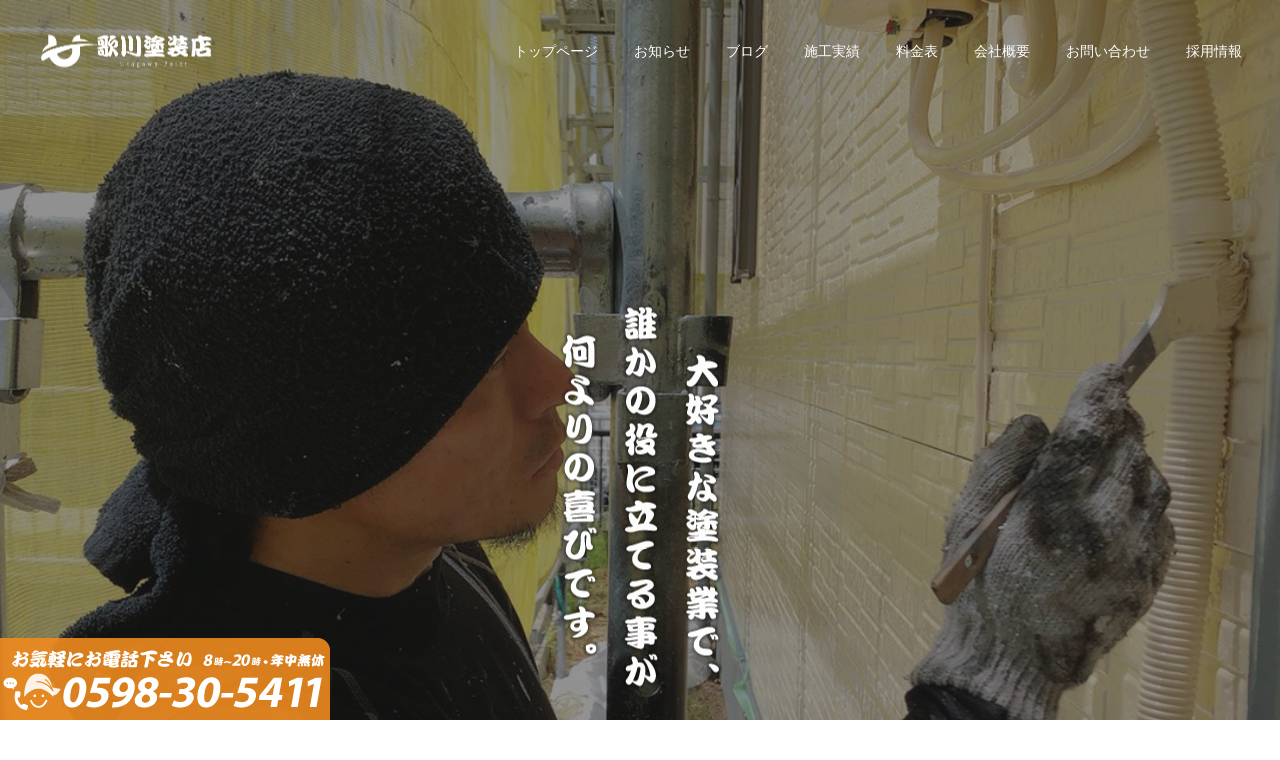

--- FILE ---
content_type: text/html; charset=UTF-8
request_url: https://utagawa-paint.com/
body_size: 13998
content:
<!DOCTYPE html>
<html class="pc" lang="ja">
<head prefix="og: http://ogp.me/ns# fb: http://ogp.me/ns/fb#">
<meta charset="UTF-8">
<!--[if IE]><meta http-equiv="X-UA-Compatible" content="IE=edge"><![endif]-->
<meta name="viewport" content="width=device-width">
<meta name="format-detection" content="telephone=no">
<title>三重県松阪市の塗装専門店｜歌川塗装店 | 三重県松阪市の外壁塗装・屋根塗装専門店です！より多くの人を笑顔にできる塗装店を目指します！</title>
<meta name="description" content="三重県松阪市の外壁塗装・屋根塗装専門店です！より多くの人を笑顔にできる塗装店を目指します！">
<link rel="pingback" href="https://utagawa-paint.com/xmlrpc.php">
<link rel="shortcut icon" href="https://utagawa-paint.com/wp-content/uploads/2020/05/favicon-2.ico">
<meta name='robots' content='max-image-preview:large' />
<meta property="og:type" content="article">
<meta property="og:url" content="https://utagawa-paint.com/">
<meta property="og:title" content="三重県松阪市の塗装専門店｜歌川塗装店">
<meta property="og:description" content="三重県松阪市の外壁塗装・屋根塗装専門店です！より多くの人を笑顔にできる塗装店を目指します！">
<meta property="og:site_name" content="三重県松阪市の塗装専門店｜歌川塗装店">
<meta property="og:image" content="https://utagawa-paint.com/wp-content/uploads/2020/05/utagawa.jpg">
<meta property="og:image:secure_url" content="https://utagawa-paint.com/wp-content/uploads/2020/05/utagawa.jpg"> 
<meta property="og:image:width" content="960"> 
<meta property="og:image:height" content="504">
<meta property="fb:app_id" content="241678553799127">
<link rel='dns-prefetch' href='//www.google.com' />
<link rel="alternate" type="application/rss+xml" title="三重県松阪市の塗装専門店｜歌川塗装店 &raquo; フィード" href="https://utagawa-paint.com/feed/" />
<link rel="alternate" type="application/rss+xml" title="三重県松阪市の塗装専門店｜歌川塗装店 &raquo; コメントフィード" href="https://utagawa-paint.com/comments/feed/" />
<script type="text/javascript">
window._wpemojiSettings = {"baseUrl":"https:\/\/s.w.org\/images\/core\/emoji\/14.0.0\/72x72\/","ext":".png","svgUrl":"https:\/\/s.w.org\/images\/core\/emoji\/14.0.0\/svg\/","svgExt":".svg","source":{"concatemoji":"https:\/\/utagawa-paint.com\/wp-includes\/js\/wp-emoji-release.min.js?ver=6.2.8"}};
/*! This file is auto-generated */
!function(e,a,t){var n,r,o,i=a.createElement("canvas"),p=i.getContext&&i.getContext("2d");function s(e,t){p.clearRect(0,0,i.width,i.height),p.fillText(e,0,0);e=i.toDataURL();return p.clearRect(0,0,i.width,i.height),p.fillText(t,0,0),e===i.toDataURL()}function c(e){var t=a.createElement("script");t.src=e,t.defer=t.type="text/javascript",a.getElementsByTagName("head")[0].appendChild(t)}for(o=Array("flag","emoji"),t.supports={everything:!0,everythingExceptFlag:!0},r=0;r<o.length;r++)t.supports[o[r]]=function(e){if(p&&p.fillText)switch(p.textBaseline="top",p.font="600 32px Arial",e){case"flag":return s("\ud83c\udff3\ufe0f\u200d\u26a7\ufe0f","\ud83c\udff3\ufe0f\u200b\u26a7\ufe0f")?!1:!s("\ud83c\uddfa\ud83c\uddf3","\ud83c\uddfa\u200b\ud83c\uddf3")&&!s("\ud83c\udff4\udb40\udc67\udb40\udc62\udb40\udc65\udb40\udc6e\udb40\udc67\udb40\udc7f","\ud83c\udff4\u200b\udb40\udc67\u200b\udb40\udc62\u200b\udb40\udc65\u200b\udb40\udc6e\u200b\udb40\udc67\u200b\udb40\udc7f");case"emoji":return!s("\ud83e\udef1\ud83c\udffb\u200d\ud83e\udef2\ud83c\udfff","\ud83e\udef1\ud83c\udffb\u200b\ud83e\udef2\ud83c\udfff")}return!1}(o[r]),t.supports.everything=t.supports.everything&&t.supports[o[r]],"flag"!==o[r]&&(t.supports.everythingExceptFlag=t.supports.everythingExceptFlag&&t.supports[o[r]]);t.supports.everythingExceptFlag=t.supports.everythingExceptFlag&&!t.supports.flag,t.DOMReady=!1,t.readyCallback=function(){t.DOMReady=!0},t.supports.everything||(n=function(){t.readyCallback()},a.addEventListener?(a.addEventListener("DOMContentLoaded",n,!1),e.addEventListener("load",n,!1)):(e.attachEvent("onload",n),a.attachEvent("onreadystatechange",function(){"complete"===a.readyState&&t.readyCallback()})),(e=t.source||{}).concatemoji?c(e.concatemoji):e.wpemoji&&e.twemoji&&(c(e.twemoji),c(e.wpemoji)))}(window,document,window._wpemojiSettings);
</script>
<style type="text/css">
img.wp-smiley,
img.emoji {
	display: inline !important;
	border: none !important;
	box-shadow: none !important;
	height: 1em !important;
	width: 1em !important;
	margin: 0 0.07em !important;
	vertical-align: -0.1em !important;
	background: none !important;
	padding: 0 !important;
}
</style>
	<link rel='stylesheet' id='style-css' href='https://utagawa-paint.com/wp-content/themes/fake_tcd074/style.css?ver=1.6.1' type='text/css' media='all' />
<link rel='stylesheet' id='wp-block-library-css' href='https://utagawa-paint.com/wp-includes/css/dist/block-library/style.min.css?ver=6.2.8' type='text/css' media='all' />
<link rel='stylesheet' id='classic-theme-styles-css' href='https://utagawa-paint.com/wp-includes/css/classic-themes.min.css?ver=6.2.8' type='text/css' media='all' />
<style id='global-styles-inline-css' type='text/css'>
body{--wp--preset--color--black: #000000;--wp--preset--color--cyan-bluish-gray: #abb8c3;--wp--preset--color--white: #ffffff;--wp--preset--color--pale-pink: #f78da7;--wp--preset--color--vivid-red: #cf2e2e;--wp--preset--color--luminous-vivid-orange: #ff6900;--wp--preset--color--luminous-vivid-amber: #fcb900;--wp--preset--color--light-green-cyan: #7bdcb5;--wp--preset--color--vivid-green-cyan: #00d084;--wp--preset--color--pale-cyan-blue: #8ed1fc;--wp--preset--color--vivid-cyan-blue: #0693e3;--wp--preset--color--vivid-purple: #9b51e0;--wp--preset--gradient--vivid-cyan-blue-to-vivid-purple: linear-gradient(135deg,rgba(6,147,227,1) 0%,rgb(155,81,224) 100%);--wp--preset--gradient--light-green-cyan-to-vivid-green-cyan: linear-gradient(135deg,rgb(122,220,180) 0%,rgb(0,208,130) 100%);--wp--preset--gradient--luminous-vivid-amber-to-luminous-vivid-orange: linear-gradient(135deg,rgba(252,185,0,1) 0%,rgba(255,105,0,1) 100%);--wp--preset--gradient--luminous-vivid-orange-to-vivid-red: linear-gradient(135deg,rgba(255,105,0,1) 0%,rgb(207,46,46) 100%);--wp--preset--gradient--very-light-gray-to-cyan-bluish-gray: linear-gradient(135deg,rgb(238,238,238) 0%,rgb(169,184,195) 100%);--wp--preset--gradient--cool-to-warm-spectrum: linear-gradient(135deg,rgb(74,234,220) 0%,rgb(151,120,209) 20%,rgb(207,42,186) 40%,rgb(238,44,130) 60%,rgb(251,105,98) 80%,rgb(254,248,76) 100%);--wp--preset--gradient--blush-light-purple: linear-gradient(135deg,rgb(255,206,236) 0%,rgb(152,150,240) 100%);--wp--preset--gradient--blush-bordeaux: linear-gradient(135deg,rgb(254,205,165) 0%,rgb(254,45,45) 50%,rgb(107,0,62) 100%);--wp--preset--gradient--luminous-dusk: linear-gradient(135deg,rgb(255,203,112) 0%,rgb(199,81,192) 50%,rgb(65,88,208) 100%);--wp--preset--gradient--pale-ocean: linear-gradient(135deg,rgb(255,245,203) 0%,rgb(182,227,212) 50%,rgb(51,167,181) 100%);--wp--preset--gradient--electric-grass: linear-gradient(135deg,rgb(202,248,128) 0%,rgb(113,206,126) 100%);--wp--preset--gradient--midnight: linear-gradient(135deg,rgb(2,3,129) 0%,rgb(40,116,252) 100%);--wp--preset--duotone--dark-grayscale: url('#wp-duotone-dark-grayscale');--wp--preset--duotone--grayscale: url('#wp-duotone-grayscale');--wp--preset--duotone--purple-yellow: url('#wp-duotone-purple-yellow');--wp--preset--duotone--blue-red: url('#wp-duotone-blue-red');--wp--preset--duotone--midnight: url('#wp-duotone-midnight');--wp--preset--duotone--magenta-yellow: url('#wp-duotone-magenta-yellow');--wp--preset--duotone--purple-green: url('#wp-duotone-purple-green');--wp--preset--duotone--blue-orange: url('#wp-duotone-blue-orange');--wp--preset--font-size--small: 13px;--wp--preset--font-size--medium: 20px;--wp--preset--font-size--large: 36px;--wp--preset--font-size--x-large: 42px;--wp--preset--spacing--20: 0.44rem;--wp--preset--spacing--30: 0.67rem;--wp--preset--spacing--40: 1rem;--wp--preset--spacing--50: 1.5rem;--wp--preset--spacing--60: 2.25rem;--wp--preset--spacing--70: 3.38rem;--wp--preset--spacing--80: 5.06rem;--wp--preset--shadow--natural: 6px 6px 9px rgba(0, 0, 0, 0.2);--wp--preset--shadow--deep: 12px 12px 50px rgba(0, 0, 0, 0.4);--wp--preset--shadow--sharp: 6px 6px 0px rgba(0, 0, 0, 0.2);--wp--preset--shadow--outlined: 6px 6px 0px -3px rgba(255, 255, 255, 1), 6px 6px rgba(0, 0, 0, 1);--wp--preset--shadow--crisp: 6px 6px 0px rgba(0, 0, 0, 1);}:where(.is-layout-flex){gap: 0.5em;}body .is-layout-flow > .alignleft{float: left;margin-inline-start: 0;margin-inline-end: 2em;}body .is-layout-flow > .alignright{float: right;margin-inline-start: 2em;margin-inline-end: 0;}body .is-layout-flow > .aligncenter{margin-left: auto !important;margin-right: auto !important;}body .is-layout-constrained > .alignleft{float: left;margin-inline-start: 0;margin-inline-end: 2em;}body .is-layout-constrained > .alignright{float: right;margin-inline-start: 2em;margin-inline-end: 0;}body .is-layout-constrained > .aligncenter{margin-left: auto !important;margin-right: auto !important;}body .is-layout-constrained > :where(:not(.alignleft):not(.alignright):not(.alignfull)){max-width: var(--wp--style--global--content-size);margin-left: auto !important;margin-right: auto !important;}body .is-layout-constrained > .alignwide{max-width: var(--wp--style--global--wide-size);}body .is-layout-flex{display: flex;}body .is-layout-flex{flex-wrap: wrap;align-items: center;}body .is-layout-flex > *{margin: 0;}:where(.wp-block-columns.is-layout-flex){gap: 2em;}.has-black-color{color: var(--wp--preset--color--black) !important;}.has-cyan-bluish-gray-color{color: var(--wp--preset--color--cyan-bluish-gray) !important;}.has-white-color{color: var(--wp--preset--color--white) !important;}.has-pale-pink-color{color: var(--wp--preset--color--pale-pink) !important;}.has-vivid-red-color{color: var(--wp--preset--color--vivid-red) !important;}.has-luminous-vivid-orange-color{color: var(--wp--preset--color--luminous-vivid-orange) !important;}.has-luminous-vivid-amber-color{color: var(--wp--preset--color--luminous-vivid-amber) !important;}.has-light-green-cyan-color{color: var(--wp--preset--color--light-green-cyan) !important;}.has-vivid-green-cyan-color{color: var(--wp--preset--color--vivid-green-cyan) !important;}.has-pale-cyan-blue-color{color: var(--wp--preset--color--pale-cyan-blue) !important;}.has-vivid-cyan-blue-color{color: var(--wp--preset--color--vivid-cyan-blue) !important;}.has-vivid-purple-color{color: var(--wp--preset--color--vivid-purple) !important;}.has-black-background-color{background-color: var(--wp--preset--color--black) !important;}.has-cyan-bluish-gray-background-color{background-color: var(--wp--preset--color--cyan-bluish-gray) !important;}.has-white-background-color{background-color: var(--wp--preset--color--white) !important;}.has-pale-pink-background-color{background-color: var(--wp--preset--color--pale-pink) !important;}.has-vivid-red-background-color{background-color: var(--wp--preset--color--vivid-red) !important;}.has-luminous-vivid-orange-background-color{background-color: var(--wp--preset--color--luminous-vivid-orange) !important;}.has-luminous-vivid-amber-background-color{background-color: var(--wp--preset--color--luminous-vivid-amber) !important;}.has-light-green-cyan-background-color{background-color: var(--wp--preset--color--light-green-cyan) !important;}.has-vivid-green-cyan-background-color{background-color: var(--wp--preset--color--vivid-green-cyan) !important;}.has-pale-cyan-blue-background-color{background-color: var(--wp--preset--color--pale-cyan-blue) !important;}.has-vivid-cyan-blue-background-color{background-color: var(--wp--preset--color--vivid-cyan-blue) !important;}.has-vivid-purple-background-color{background-color: var(--wp--preset--color--vivid-purple) !important;}.has-black-border-color{border-color: var(--wp--preset--color--black) !important;}.has-cyan-bluish-gray-border-color{border-color: var(--wp--preset--color--cyan-bluish-gray) !important;}.has-white-border-color{border-color: var(--wp--preset--color--white) !important;}.has-pale-pink-border-color{border-color: var(--wp--preset--color--pale-pink) !important;}.has-vivid-red-border-color{border-color: var(--wp--preset--color--vivid-red) !important;}.has-luminous-vivid-orange-border-color{border-color: var(--wp--preset--color--luminous-vivid-orange) !important;}.has-luminous-vivid-amber-border-color{border-color: var(--wp--preset--color--luminous-vivid-amber) !important;}.has-light-green-cyan-border-color{border-color: var(--wp--preset--color--light-green-cyan) !important;}.has-vivid-green-cyan-border-color{border-color: var(--wp--preset--color--vivid-green-cyan) !important;}.has-pale-cyan-blue-border-color{border-color: var(--wp--preset--color--pale-cyan-blue) !important;}.has-vivid-cyan-blue-border-color{border-color: var(--wp--preset--color--vivid-cyan-blue) !important;}.has-vivid-purple-border-color{border-color: var(--wp--preset--color--vivid-purple) !important;}.has-vivid-cyan-blue-to-vivid-purple-gradient-background{background: var(--wp--preset--gradient--vivid-cyan-blue-to-vivid-purple) !important;}.has-light-green-cyan-to-vivid-green-cyan-gradient-background{background: var(--wp--preset--gradient--light-green-cyan-to-vivid-green-cyan) !important;}.has-luminous-vivid-amber-to-luminous-vivid-orange-gradient-background{background: var(--wp--preset--gradient--luminous-vivid-amber-to-luminous-vivid-orange) !important;}.has-luminous-vivid-orange-to-vivid-red-gradient-background{background: var(--wp--preset--gradient--luminous-vivid-orange-to-vivid-red) !important;}.has-very-light-gray-to-cyan-bluish-gray-gradient-background{background: var(--wp--preset--gradient--very-light-gray-to-cyan-bluish-gray) !important;}.has-cool-to-warm-spectrum-gradient-background{background: var(--wp--preset--gradient--cool-to-warm-spectrum) !important;}.has-blush-light-purple-gradient-background{background: var(--wp--preset--gradient--blush-light-purple) !important;}.has-blush-bordeaux-gradient-background{background: var(--wp--preset--gradient--blush-bordeaux) !important;}.has-luminous-dusk-gradient-background{background: var(--wp--preset--gradient--luminous-dusk) !important;}.has-pale-ocean-gradient-background{background: var(--wp--preset--gradient--pale-ocean) !important;}.has-electric-grass-gradient-background{background: var(--wp--preset--gradient--electric-grass) !important;}.has-midnight-gradient-background{background: var(--wp--preset--gradient--midnight) !important;}.has-small-font-size{font-size: var(--wp--preset--font-size--small) !important;}.has-medium-font-size{font-size: var(--wp--preset--font-size--medium) !important;}.has-large-font-size{font-size: var(--wp--preset--font-size--large) !important;}.has-x-large-font-size{font-size: var(--wp--preset--font-size--x-large) !important;}
.wp-block-navigation a:where(:not(.wp-element-button)){color: inherit;}
:where(.wp-block-columns.is-layout-flex){gap: 2em;}
.wp-block-pullquote{font-size: 1.5em;line-height: 1.6;}
</style>
<link rel='stylesheet' id='contact-form-7-css' href='https://utagawa-paint.com/wp-content/plugins/contact-form-7/includes/css/styles.css?ver=5.8.7' type='text/css' media='all' />
<script type='text/javascript' src='https://utagawa-paint.com/wp-includes/js/jquery/jquery.min.js?ver=3.6.4' id='jquery-core-js'></script>
<script type='text/javascript' src='https://utagawa-paint.com/wp-includes/js/jquery/jquery-migrate.min.js?ver=3.4.0' id='jquery-migrate-js'></script>
<link rel="https://api.w.org/" href="https://utagawa-paint.com/wp-json/" /><link rel="alternate" type="application/json" href="https://utagawa-paint.com/wp-json/wp/v2/pages/38" /><link rel="canonical" href="https://utagawa-paint.com/" />
<link rel='shortlink' href='https://utagawa-paint.com/' />
<link rel="alternate" type="application/json+oembed" href="https://utagawa-paint.com/wp-json/oembed/1.0/embed?url=https%3A%2F%2Futagawa-paint.com%2F" />
<link rel="alternate" type="text/xml+oembed" href="https://utagawa-paint.com/wp-json/oembed/1.0/embed?url=https%3A%2F%2Futagawa-paint.com%2F&#038;format=xml" />
<link rel='stylesheet' id='style-css'  href='https://utagawa-paint.com/wp-content/themes/fake_tcd074/style.css?2000' type='text/css' media='all' />
<link rel="stylesheet" href="https://utagawa-paint.com/wp-content/themes/fake_tcd074/css/design-plus.css?ver=1.6.1">
<link rel="stylesheet" href="https://utagawa-paint.com/wp-content/themes/fake_tcd074/css/sns-botton.css?ver=1.6.1">
<link rel="stylesheet" media="screen and (max-width:1050px)" href="https://utagawa-paint.com/wp-content/themes/fake_tcd074/css/responsive.css?ver=1.6.1">
<link rel="stylesheet" media="screen and (max-width:1050px)" href="https://utagawa-paint.com/wp-content/themes/fake_tcd074/css/footer-bar.css?ver=1.6.1">

<script src="https://utagawa-paint.com/wp-content/themes/fake_tcd074/js/jquery.easing.1.3.js?ver=1.6.1"></script>
<script src="https://utagawa-paint.com/wp-content/themes/fake_tcd074/js/jscript.js?ver=1.6.1"></script>
<script src="https://utagawa-paint.com/wp-content/themes/fake_tcd074/js/comment.js?ver=1.6.1"></script>

<link rel="stylesheet" href="https://utagawa-paint.com/wp-content/themes/fake_tcd074/js/simplebar.css?ver=1.6.1">
<script src="https://utagawa-paint.com/wp-content/themes/fake_tcd074/js/simplebar.min.js?ver=1.6.1"></script>


<script src="https://utagawa-paint.com/wp-content/themes/fake_tcd074/js/header_fix_mobile.js?ver=1.6.1"></script>

<style type="text/css">

body, input, textarea { font-family: "Hiragino Sans", "ヒラギノ角ゴ ProN", "Hiragino Kaku Gothic ProN", "游ゴシック", YuGothic, "メイリオ", Meiryo, sans-serif; }

.rich_font, .p-vertical { font-family: "Times New Roman" , "游明朝" , "Yu Mincho" , "游明朝体" , "YuMincho" , "ヒラギノ明朝 Pro W3" , "Hiragino Mincho Pro" , "HiraMinProN-W3" , "HGS明朝E" , "ＭＳ Ｐ明朝" , "MS PMincho" , serif; font-weight:500; }

.rich_font_type1 { font-family: Arial, "ヒラギノ角ゴ ProN W3", "Hiragino Kaku Gothic ProN", "メイリオ", Meiryo, sans-serif; }
.rich_font_type2 { font-family: "Hiragino Sans", "ヒラギノ角ゴ ProN", "Hiragino Kaku Gothic ProN", "游ゴシック", YuGothic, "メイリオ", Meiryo, sans-serif; font-weight:500; }
.rich_font_type3 { font-family: "Times New Roman" , "游明朝" , "Yu Mincho" , "游明朝体" , "YuMincho" , "ヒラギノ明朝 Pro W3" , "Hiragino Mincho Pro" , "HiraMinProN-W3" , "HGS明朝E" , "ＭＳ Ｐ明朝" , "MS PMincho" , serif; font-weight:500; }


#header, #header a, #menu_button:before { color:#ffffff; }
#header a:hover, #menu_button:hover:before { color:rgba(255,255,255,0.5); }
#header.active, .header_fix #header, .header_fix_mobile #header {
  color:#000000;
  background:rgba(255,255,255,1);
}
#header.active a, .header_fix #header a, .header_fix_mobile #header a, .header_fix_mobile #menu_button:before { color:#000000; }
#header.active a:hover, .header_fix #header a:hover, .header_fix_mobile #header a:hover, .header_fix_mobile #menu_button:hover:before { color:#999999; }
@media screen and (max-width:1050px) {
  #header {
    color:#000000;
    background:rgba(255,255,255,1);
  }
  #header a, #menu_button:before { color:#000000; }
  #header a:hover, #menu_button:hover:before { color:#999999; }
}

#global_menu > ul > li > a { color:#ffffff; }
#global_menu > ul > li > a:hover { color:rgba(255,255,255,0.5); }
#global_menu > ul > li a.active, #global_menu > ul > li.active_button > a { color:#999999; }
#global_menu ul ul a { color:#FFFFFF !important; background:#000000; }
#global_menu ul ul a:hover { background:#333333; }

#drawer_menu { background:#222222; }
#mobile_menu a { color:#ffffff; background:#222222; border-bottom:1px solid #444444; }
#mobile_menu li li a { background:#333333; }
#mobile_menu a:hover, #drawer_menu .close_button:hover, #mobile_menu .child_menu_button:hover { color:#ffffff; background:#ff4b54; }

.megamenu_blog_list { background:#000000; }
.megamenu_blog_list_inner { border-color:rgba(255,255,255,0.3); }
.megamenu_blog_list .menu_area a, .megamenu_blog_list .menu_area a:hover, .megamenu_blog_list .menu_area li.active a, .megamenu_blog_list .post_list li .title { color:#ffffff !important; }
.megamenu_blog_list .menu_area a:hover, .megamenu_blog_list .menu_area li.active a, .megamenu_blog_list .post_list { background:#333333; }
.megamenu_blog_list .post_list li .overlay {
  background: -webkit-linear-gradient(top, transparent, rgba(0,0,0,0.5));
  background: linear-gradient(to bottom, transparent, rgba(0,0,0,0.5));
}
#footer_banner .item1 a { color:#ffffff !important; }
#footer_banner .item1 .title { font-size:24px; }
#footer_banner .item1 .desc { font-size:14px; }
#footer_banner .item1 .overlay { background:rgba(0,0,0,0.3); }
@media screen and (max-width:650px) {
  #footer_banner .item1 .title { font-size:20px; }
  #footer_banner .item1 .desc { font-size:12px; }
}
#footer_banner .item2 a { color:#ffffff !important; }
#footer_banner .item2 .title { font-size:24px; }
#footer_banner .item2 .desc { font-size:14px; }
#footer_banner .item2 .overlay { background:rgba(0,0,0,0.3); }
@media screen and (max-width:650px) {
  #footer_banner .item2 .title { font-size:20px; }
  #footer_banner .item2 .desc { font-size:12px; }
}
#footer_banner .item3 a { color:#ffffff !important; }
#footer_banner .item3 .title { font-size:24px; }
#footer_banner .item3 .desc { font-size:14px; }
#footer_banner .item3 .overlay { background:rgba(0,0,0,0.3); }
@media screen and (max-width:650px) {
  #footer_banner .item3 .title { font-size:20px; }
  #footer_banner .item3 .desc { font-size:12px; }
}
#footer_banner .item4 a { color:#ffffff !important; }
#footer_banner .item4 .title { font-size:24px; }
#footer_banner .item4 .desc { font-size:14px; }
#footer_banner .item4 .overlay { background:rgba(0,0,0,0.3); }
@media screen and (max-width:650px) {
  #footer_banner .item4 .title { font-size:20px; }
  #footer_banner .item4 .desc { font-size:12px; }
}
.work_list .item .title { font-size:16px; }
.work_list .category {
  font-size:14px; color:#ffffff;
  background: -webkit-linear-gradient(top, transparent, rgba(0,0,0,0.7));
  background: linear-gradient(to bottom, transparent, rgba(0,0,0,0.7));
}
@media screen and (max-width:650px) {
  .work_list .item .title { font-size:14px; }
  .work_list .category { font-size:12px; }
}
#index_slider .item1 .catch { font-size:32px; color:#FFFFFF;  }
#index_slider .item1 .desc { font-size:16px; color:#FFFFFF;  }
@media screen and (max-width:650px) {
  #index_slider .item1 .catch { font-size:20px; }
  #index_slider .item1 .desc { font-size:13px; }
}
#index_slider .item1 .overlay { background:rgba(0,0,0,0.4); }
#index_slider .item2 .catch { font-size:32px; color:#FFFFFF;  }
#index_slider .item2 .desc { font-size:16px; color:#FFFFFF;  }
@media screen and (max-width:650px) {
  #index_slider .item2 .catch { font-size:20px; }
  #index_slider .item2 .desc { font-size:13px; }
}
#index_slider .item2 .overlay { background:rgba(0,0,0,0.4); }
#index_slider .item3 .catch { font-size:32px; color:#FFFFFF;  }
#index_slider .item3 .desc { font-size:16px; color:#FFFFFF;  }
@media screen and (max-width:650px) {
  #index_slider .item3 .catch { font-size:20px; }
  #index_slider .item3 .desc { font-size:13px; }
}
#index_slider .item3 .overlay { background:rgba(0,0,0,0.3); }
#index_news { background:rgba(0,0,0,0.5); }
#index_news a { color:#FFFFFF; }
#index_news a:hover { color:#FFFFFF; }
.index_parallax.num1 .catch { font-size:30px; }
.index_parallax.num1 .desc { font-size:18px; }
.index_parallax.num1 .overlay { background:rgba(0,0,0,0.3); }
@media screen and (max-width:650px) {
  .index_parallax.num1 .catch { font-size:20px; }
  .index_parallax.num1 .desc { font-size:13px; }
}
.index_content1.num2 .catch { font-size:30px; }
.index_content1.num2 .desc { font-size:16px; }
.index_content1.num2 .link_button a { color:#ffffff; background:#000000; }
.index_content1.num2 .link_button a:hover { color:#ffffff; background:#666666; }
@media screen and (max-width:650px) {
  .index_content1.num2 .catch { font-size:20px; }
  .index_content1.num2 .desc { font-size:13px; }
}
.index_parallax.num3 .catch { font-size:30px; }
.index_parallax.num3 .desc { font-size:16px; }
.index_parallax.num3 .overlay { background:rgba(0,0,0,0.4); }
@media screen and (max-width:650px) {
  .index_parallax.num3 .catch { font-size:20px; }
  .index_parallax.num3 .desc { font-size:13px; }
}
.index_work_list.num4 .link_button a { color:#ffffff; background:#000000; }
.index_work_list.num4 .link_button a:hover { color:#ffffff; background:#666666; }
.index_parallax.num5 .catch { font-size:30px; }
.index_parallax.num5 .desc { font-size:16px; }
.index_parallax.num5 .overlay { background:rgba(0,0,0,0.3); }
@media screen and (max-width:650px) {
  .index_parallax.num5 .catch { font-size:20px; }
  .index_parallax.num5 .desc { font-size:13px; }
}

.author_profile a.avatar img, .animate_image img, .animate_background .image {
  width:100%; height:auto;
  -webkit-transition: transform  0.75s ease;
  transition: transform  0.75s ease;
}
.author_profile a.avatar:hover img, .animate_image:hover img, .animate_background:hover .image {
  -webkit-transform: scale(1.2);
  transform: scale(1.2);
}




a { color:#000; }

#comment_headline, .tcd_category_list a:hover, .tcd_category_list .child_menu_button:hover, .side_headline, #faq_category li a:hover, #faq_category li.active a, #archive_service .bottom_area .sub_category li a:hover,
  #side_service_category_list a:hover, #side_service_category_list li.active > a, #side_faq_category_list a:hover, #side_faq_category_list li.active a, #side_staff_list a:hover, #side_staff_list li.active a, .cf_data_list li a:hover,
    #side_campaign_category_list a:hover, #side_campaign_category_list li.active a, #side_clinic_list a:hover, #side_clinic_list li.active a
{ color: #604c3f; }

#index_slider .search_button:hover input, #return_top a, #comment_tab li a:hover, #comment_tab li.active a, #comment_header #comment_closed p, #submit_comment:hover, #cancel_comment_reply a:hover, #p_readmore .button:hover,
  #wp-calendar td a:hover, #p_readmore .button, .page_navi span.current, .page_navi a:hover, #post_pagination p, #post_pagination a:hover, .c-pw__btn:hover
{ background-color: #604c3f; }

#guest_info input:focus, #comment_textarea textarea:focus, .c-pw__box-input:focus, .page_navi span.current, .page_navi a:hover, #post_pagination p, #post_pagination a:hover
{ border-color: #604c3f; }

#comment_tab li.active a:after, #comment_header #comment_closed p:after
{ border-color:#604c3f transparent transparent transparent; }


#footer a:hover, .cardlink_title a:hover, #related_post .item a:hover, .comment a:hover, .comment_form_wrapper a:hover,
  #bread_crumb a:hover, #bread_crumb li.home a:hover:after, .author_profile a:hover, .author_profile .author_link li a:hover:before, #post_meta_bottom a:hover,
    #recent_news a.link:hover, #recent_news .link:hover:after, #recent_news li a:hover .title, #searchform .submit_button:hover:before, .styled_post_list1 a:hover .title_area, .styled_post_list1 a:hover .date, .p-dropdown__title:hover:after, .p-dropdown__list li a:hover
{ color: #333333; }
#post_pagination a:hover, #p_readmore .button:hover, #return_top a:hover
{ background-color: #333333; }
.post_content a { color: #000000; }
.post_content a:hover { color:#999999; }

table td.colorbg {
text-align:center;
font-weight:bold;
color:#fff;
background:#333;
font-size:1.2em;
}

table td.gray{
background:#aaa;
}

table.kaisha td a {
color:#E9A326;
font-weight:bold;
}
table.kaisha td.tabletel a {
color:#000;
font-weight:normal;
cursor: default;
}

@media screen and (max-width: 1024px) {
iframe.youtube_iframe {
height:315px;
width:100%;
}
}


</style>

<script type="text/javascript">
jQuery(document).ready(function($){

  $('#index_slider').slick({
    infinite: true,
    dots: false,
    arrows: false,
    slidesToShow: 1,
    slidesToScroll: 1,
    adaptiveHeight: false,
    pauseOnFocus: true,
    pauseOnHover: false,
    autoplay: true,
    fade: true,
    slide: '.item',
    easing: 'easeOutExpo',
    speed: 1500,
    autoplaySpeed: 7000  });
  $('#index_slider').on("beforeChange", function(event, slick, currentSlide, nextSlide) {
    slick.$slides.removeClass('first_item').removeClass('slick-last-active').eq(currentSlide).addClass('slick-last-active');
    $('#index_slider .logo_desc_area, #index_slider .logo, #index_slider .catch, #index_slider .desc, #index_slider .button, #index_slider .search_area').removeClass('animate');
  });

});
</script>
<script type="text/javascript">
jQuery(document).ready(function($) {

  $('#index_news').slick({
    infinite: true,
    dots: false,
    arrows: false,
    slidesToShow: 1,
    slidesToScroll: 1,
    adaptiveHeight: false,
    pauseOnFocus: false,
    pauseOnHover: false,
    autoplay: true,
    fade: true,
//    vertical: true,
    easing: 'easeOutExpo',
    speed: 1500,
    autoplaySpeed: 5000  });

});
</script>
<script type="text/javascript">
jQuery(document).ready(function($){
  $('.cb_contents:last').addClass('last');
});
</script>
<!-- Global site tag (gtag.js) - Google Analytics -->
<script async src="https://www.googletagmanager.com/gtag/js?id=UA-167999823-1"></script>
<script>
  window.dataLayer = window.dataLayer || [];
  function gtag(){dataLayer.push(arguments);}
  gtag('js', new Date());

  gtag('config', 'UA-167999823-1');
</script>

</head>
<body id="body" class="home page-template-default page page-id-38 use_mobile_header_fix">


<div id="container">

 <header id="header" class="animate_pc">

  <div id="header_logo">
   
<h1 class="logo">
 <a href="https://utagawa-paint.com/" title="三重県松阪市の塗装専門店｜歌川塗装店">
    <img class="pc_logo_image type1" src="https://utagawa-paint.com/wp-content/uploads/2020/05/whitelogo-1.png?1769043611" alt="三重県松阪市の塗装専門店｜歌川塗装店" title="三重県松阪市の塗装専門店｜歌川塗装店" width="172" height="39" />
  <img class="pc_logo_image type2" src="https://utagawa-paint.com/wp-content/uploads/2020/05/whitelogo-1.png?1769043611" alt="三重県松阪市の塗装専門店｜歌川塗装店" title="三重県松阪市の塗装専門店｜歌川塗装店" width="172" height="39" />
      <img class="mobile_logo_image" src="https://utagawa-paint.com/wp-content/uploads/2020/05/logo2-1.png?1769043611" alt="三重県松阪市の塗装専門店｜歌川塗装店" title="三重県松阪市の塗装専門店｜歌川塗装店" width="172" height="39" />
   </a>
</h1>

             </div>

    <a href="#" id="menu_button"><span>メニュー</span></a>
  
    <nav id="global_menu">
   <ul id="menu-%e3%82%b5%e3%83%b3%e3%83%97%e3%83%ab%e3%83%a1%e3%83%8b%e3%83%a5%e3%83%bc" class="menu"><li id="menu-item-122" class="menu-item menu-item-type-custom menu-item-object-custom current-menu-item current_page_item menu-item-home menu-item-122"><a href="https://utagawa-paint.com/" aria-current="page">トップページ</a></li>
<li id="menu-item-123" class="menu-item menu-item-type-taxonomy menu-item-object-category menu-item-123"><a href="https://utagawa-paint.com/./news/">お知らせ</a></li>
<li id="menu-item-493" class="menu-item menu-item-type-taxonomy menu-item-object-category menu-item-493"><a href="https://utagawa-paint.com/./blog/">ブログ</a></li>
<li id="menu-item-127" class="menu-item menu-item-type-custom menu-item-object-custom menu-item-127"><a href="https://utagawa-paint.com/work">施工実績</a></li>
<li id="menu-item-330" class="menu-item menu-item-type-post_type menu-item-object-page menu-item-330"><a href="https://utagawa-paint.com/price/">料金表</a></li>
<li id="menu-item-125" class="menu-item menu-item-type-post_type menu-item-object-page menu-item-125"><a href="https://utagawa-paint.com/company/">会社概要</a></li>
<li id="menu-item-126" class="menu-item menu-item-type-post_type menu-item-object-page menu-item-126"><a href="https://utagawa-paint.com/contact/">お問い合わせ</a></li>
<li id="menu-item-124" class="menu-item menu-item-type-post_type menu-item-object-page menu-item-124"><a href="https://utagawa-paint.com/recruit/">採用情報</a></li>
</ul>  </nav>
  
  <div class="megamenu_blog_list" id="js-megamenu30">
 <div class="megamenu_blog_list_inner clearfix">
  <ul class="menu_area">
   <br />
<b>Warning</b>:  Invalid argument supplied for foreach() in <b>/home/xs827112/utagawa-paint.com/public_html/wp-content/themes/fake_tcd074/functions/menu.php</b> on line <b>31</b><br />
  </ul>
  <div class="post_list_area">
   <br />
<b>Warning</b>:  Invalid argument supplied for foreach() in <b>/home/xs827112/utagawa-paint.com/public_html/wp-content/themes/fake_tcd074/functions/menu.php</b> on line <b>42</b><br />
  </div><!-- END post_list_area -->
 </div>
</div>

 </header>

  <div id="index_header_content" class="height_type1">
    <div id="index_slider_wrap">
   <div id="index_slider" class="animation_type1">
            <div class="item item1 first_item">
          <div class="caption direction_type2 ">
      <div class="caption_inner">
       <div class="logo_desc_area animate_pc animate_mobile item1">
                <h2 class="logo"><img src="https://utagawa-paint.com/wp-content/uploads/2020/05/catch2.png" alt="三重県松阪市の塗装専門店｜歌川塗装店" title="三重県松阪市の塗装専門店｜歌川塗装店"  /></h2>
                       </div>
             </div>
     </div><!-- END .caption -->
          <div class="overlay"></div>
          <div class="slice_image_list clearfix ">
      <div class="slice_image"><div class="image_wrap"><div class="image" style="background-image:url(https://utagawa-paint.com/wp-content/uploads/2020/05/top.jpg);"></div></div></div>
      <div class="slice_image"><div class="image_wrap"><div class="image" style="background-image:url(https://utagawa-paint.com/wp-content/uploads/2020/05/top.jpg);"></div></div></div>
      <div class="slice_image"><div class="image_wrap"><div class="image" style="background-image:url(https://utagawa-paint.com/wp-content/uploads/2020/05/top.jpg);"></div></div></div>
      <div class="slice_image"><div class="image_wrap"><div class="image" style="background-image:url(https://utagawa-paint.com/wp-content/uploads/2020/05/top.jpg);"></div></div></div>
      <div class="slice_image"><div class="image_wrap"><div class="image" style="background-image:url(https://utagawa-paint.com/wp-content/uploads/2020/05/top.jpg);"></div></div></div>
      <div class="slice_image"><div class="image_wrap"><div class="image" style="background-image:url(https://utagawa-paint.com/wp-content/uploads/2020/05/top.jpg);"></div></div></div>
      <div class="slice_image"><div class="image_wrap"><div class="image" style="background-image:url(https://utagawa-paint.com/wp-content/uploads/2020/05/top.jpg);"></div></div></div>
      <div class="slice_image"><div class="image_wrap"><div class="image" style="background-image:url(https://utagawa-paint.com/wp-content/uploads/2020/05/top.jpg);"></div></div></div>
     </div>
         </div><!-- END .item -->
        <div class="item item2">
          <div class="caption direction_type2 ">
      <div class="caption_inner">
       <div class="logo_desc_area  item1">
                <h2 class="logo"><img src="https://utagawa-paint.com/wp-content/uploads/2020/05/catch.png" alt="三重県松阪市の塗装専門店｜歌川塗装店" title="三重県松阪市の塗装専門店｜歌川塗装店"  /></h2>
                       </div>
             </div>
     </div><!-- END .caption -->
          <div class="overlay"></div>
          <div class="slice_image_list clearfix ">
      <div class="slice_image"><div class="image_wrap"><div class="image" style="background-image:url(https://utagawa-paint.com/wp-content/uploads/2020/05/3349772_l.jpg);"></div></div></div>
      <div class="slice_image"><div class="image_wrap"><div class="image" style="background-image:url(https://utagawa-paint.com/wp-content/uploads/2020/05/3349772_l.jpg);"></div></div></div>
      <div class="slice_image"><div class="image_wrap"><div class="image" style="background-image:url(https://utagawa-paint.com/wp-content/uploads/2020/05/3349772_l.jpg);"></div></div></div>
      <div class="slice_image"><div class="image_wrap"><div class="image" style="background-image:url(https://utagawa-paint.com/wp-content/uploads/2020/05/3349772_l.jpg);"></div></div></div>
      <div class="slice_image"><div class="image_wrap"><div class="image" style="background-image:url(https://utagawa-paint.com/wp-content/uploads/2020/05/3349772_l.jpg);"></div></div></div>
      <div class="slice_image"><div class="image_wrap"><div class="image" style="background-image:url(https://utagawa-paint.com/wp-content/uploads/2020/05/3349772_l.jpg);"></div></div></div>
      <div class="slice_image"><div class="image_wrap"><div class="image" style="background-image:url(https://utagawa-paint.com/wp-content/uploads/2020/05/3349772_l.jpg);"></div></div></div>
      <div class="slice_image"><div class="image_wrap"><div class="image" style="background-image:url(https://utagawa-paint.com/wp-content/uploads/2020/05/3349772_l.jpg);"></div></div></div>
     </div>
         </div><!-- END .item -->
       </div><!-- END #index_slider -->
  </div><!-- END #index_slider_wrap -->
  
    <div id="index_news">
      <article class="item">
    <a href="https://utagawa-paint.com/blog/819/">
     <p class="date"><time class="entry-date updated" datetime="2022-04-21T08:18:16+09:00">2022.04.21</time></p>
     <h4 class="title"><span>Ｓ様邸 屋根･外壁塗装</span></h4>
    </a>
   </article>
      <article class="item">
    <a href="https://utagawa-paint.com/blog/807/">
     <p class="date"><time class="entry-date updated" datetime="2022-02-26T14:36:07+09:00">2022.02.26</time></p>
     <h4 class="title"><span>K様邸 屋根塗装工事</span></h4>
    </a>
   </article>
      <article class="item">
    <a href="https://utagawa-paint.com/blog/800/">
     <p class="date"><time class="entry-date updated" datetime="2022-01-22T07:25:13+09:00">2022.01.22</time></p>
     <h4 class="title"><span>コーキング作業♪</span></h4>
    </a>
   </article>
      <article class="item">
    <a href="https://utagawa-paint.com/blog/791/">
     <p class="date"><time class="entry-date updated" datetime="2021-10-31T09:55:18+09:00">2021.10.31</time></p>
     <h4 class="title"><span>松阪市I様邸 外壁･屋根塗装</span></h4>
    </a>
   </article>
      <article class="item">
    <a href="https://utagawa-paint.com/blog/779/">
     <p class="date"><time class="entry-date updated" datetime="2021-09-22T13:49:38+09:00">2021.09.22</time></p>
     <h4 class="title"><span>T様邸 庇･瓦帽塗装♪</span></h4>
    </a>
   </article>
     </div><!-- END #index_news -->
  
 </div><!-- END #index_header_content -->
 

<div class="index_parallax parallax num1 direction_type2">
  <div class="caption">
    <h2 class="catch rich_font"><span>お知らせ</span></h2>
      <p class="desc"><span>これまで約10年以上個人事業として活動してきた建築塗装の歌川塗装店ですが、<br />
このたび10月吉日より株式会社として活動させていただくこととなりました。<br />
新社名は株式会社Re-Fine.U（ﾘﾌｧｲﾝﾕｰ）に変わり<br />
新しいホームページアドレスは、https://re-fine.com となります。<br />
今後共、スタッフ一同精進してまいりますので、変わらぬご愛顧よろしくお願いいたします。<br />
</span></p>
   </div>
   <div class="overlay"></div>
  <div class="bg_image" data-parallax-image="https://utagawa-paint.com/wp-content/uploads/2022/12/バナー２.png"></div>
</div><!-- END .index_parallax -->
<div class="index_content1 cb_contents num2">
  <h2 class="catch rich_font"><span>塗装一筋26年</span></h2>
   <p class="desc"><span>16歳でこの世界に飛込み、11年の修行を経て27歳で独立し、歌川塗装店として開業15年。今年で経験年数26年目を迎えました。お客様からの「ありがとう！」「歌川塗装に頼んで良かった。」の言葉や笑顔を頂く為、一筋に頑張って来ました。これまで支えて下さった、社員、妻・娘、そしてお客様おひとりおひとりに、感謝の気持ちでいっぱいです。塗装しか取り柄のない、つまらない男ですが、大好きな仕事で１人でも多くのお客様に喜んでもらえるよう、これからも努力してまいります。</span></p>
   <div class="image_list clearfix">
  <img src="https://utagawa-paint.com/wp-content/uploads/2020/05/2.jpg" title="" alt="">  <img src="https://utagawa-paint.com/wp-content/uploads/2020/05/1.jpg" title="" alt="">  <img src="https://utagawa-paint.com/wp-content/uploads/2020/05/3.jpg" title="" alt=""> </div>
   </div><!-- END .cb_contents -->
<div class="index_parallax parallax num3 direction_type2">
  <div class="caption">
    <h2 class="catch rich_font"><span>施工実績一覧</span></h2>
      <p class="desc"><span>お陰様で５００軒を超えるお家を塗らせて頂いて参りました。その一部をご紹介いたします。</span></p>
   </div>
   <div class="overlay"></div>
  <div class="bg_image" data-parallax-image="https://utagawa-paint.com/wp-content/uploads/2020/05/jisseki.jpg"></div>
</div><!-- END .index_parallax -->
<div class="index_work_list cb_contents num4">
 <div class="work_list clearfix">
    <article class="item">
   <a class="link animate_background" style="background:none;" href="https://utagawa-paint.com/work/%ef%bd%8d%e6%a7%98%e9%82%b8-%e5%b1%8b%e6%a0%b9%ef%bd%a5%e5%a4%96%e5%a3%81%e5%a1%97%e8%a3%85%e5%b7%a5%e4%ba%8b%e2%99%aa/">
    <div class="image_wrap">
     <div class="image_wrap_inner">
            <div class="category">
       <span>伊勢市</span>      </div>
            <div class="image" style="background:url(https://utagawa-paint.com/wp-content/uploads/2021/05/E6F4723B-E112-4106-A356-FB04E67B571F-520x520.jpeg) no-repeat center center; background-size:cover;"></div>
     </div>
    </div>
    <h3 class="title"><span>Ｍ様邸 屋根･外壁塗装工事♪</span></h3>
   </a>
  </article>
    <article class="item">
   <a class="link animate_background" style="background:none;" href="https://utagawa-paint.com/work/%e5%a4%9a%e6%b0%97%e9%83%a1n%e6%a7%98%e9%82%b8-%e5%a4%96%e5%a3%81%ef%bd%a5%e5%b1%8b%e6%a0%b9%e5%a1%97%e8%a3%85/">
    <div class="image_wrap">
     <div class="image_wrap_inner">
            <div class="category">
       <span>多気郡</span>      </div>
            <div class="image" style="background:url(https://utagawa-paint.com/wp-content/uploads/2021/01/99098355-F045-4525-9FB6-8FB9B65D37A7-520x520.jpeg) no-repeat center center; background-size:cover;"></div>
     </div>
    </div>
    <h3 class="title"><span>多気郡N様邸 外壁･屋根塗装</span></h3>
   </a>
  </article>
    <article class="item">
   <a class="link animate_background" style="background:none;" href="https://utagawa-paint.com/work/%e6%b4%a5%e5%b8%82f%e6%a7%98%e9%82%b8-%e5%a4%96%e5%a3%81%ef%bd%a5%e5%b1%8b%e6%a0%b9%e5%a1%97%e8%a3%85/">
    <div class="image_wrap">
     <div class="image_wrap_inner">
            <div class="category">
       <span>津市</span>      </div>
            <div class="image" style="background:url(https://utagawa-paint.com/wp-content/uploads/2021/01/56E0AE35-A4DC-420C-BC7D-3EFDF1F7D079-520x479.jpeg) no-repeat center center; background-size:cover;"></div>
     </div>
    </div>
    <h3 class="title"><span>津市F様邸 外壁･屋根塗装</span></h3>
   </a>
  </article>
    <article class="item">
   <a class="link animate_background" style="background:none;" href="https://utagawa-paint.com/work/%e6%b4%a5%e5%b8%82%e8%a5%bf%e4%b8%b8%e3%81%ae%e5%86%85%e3%83%93%e3%83%ab-%e5%a4%96%e5%a3%81%e5%a1%97%e8%a3%85/">
    <div class="image_wrap">
     <div class="image_wrap_inner">
            <div class="category">
       <span>津市</span>      </div>
            <div class="image" style="background:url(https://utagawa-paint.com/wp-content/uploads/2021/01/32BAEDB4-3A4C-48FA-A613-EBE198D6623D-480x520.jpeg) no-repeat center center; background-size:cover;"></div>
     </div>
    </div>
    <h3 class="title"><span>津市西丸の内ビル 外壁塗装</span></h3>
   </a>
  </article>
    <article class="item">
   <a class="link animate_background" style="background:none;" href="https://utagawa-paint.com/work/%e6%9d%be%e9%98%aa%e5%b8%82o%e6%a7%98%e9%82%b8-%e5%a4%96%e5%a3%81%ef%bd%a5%e5%b1%8b%e6%a0%b9%e5%a1%97%e8%a3%85/">
    <div class="image_wrap">
     <div class="image_wrap_inner">
            <div class="category">
       <span>松阪市</span>      </div>
            <div class="image" style="background:url(https://utagawa-paint.com/wp-content/uploads/2020/11/3FFABEA0-871D-4672-ACF3-9E231DC88041-520x520.jpeg) no-repeat center center; background-size:cover;"></div>
     </div>
    </div>
    <h3 class="title"><span>松阪市O様邸 外壁･屋根塗装</span></h3>
   </a>
  </article>
    <article class="item">
   <a class="link animate_background" style="background:none;" href="https://utagawa-paint.com/work/%e9%88%b4%e9%b9%bf%e5%b8%82%e3%82%a2%e3%83%91%e3%83%bc%e3%83%88%e3%80%80hh%e6%a7%98%e3%80%80%e5%a4%96%e5%a3%81%e3%83%bb%e5%b1%8b%e6%a0%b9%e5%a1%97%e8%a3%85/">
    <div class="image_wrap">
     <div class="image_wrap_inner">
            <div class="category">
       <span>鈴鹿市</span>      </div>
            <div class="image" style="background:url(https://utagawa-paint.com/wp-content/uploads/2020/09/8DE98AE3-800F-47F0-892D-38357BFE3DB0-520x520.jpeg) no-repeat center center; background-size:cover;"></div>
     </div>
    </div>
    <h3 class="title"><span>鈴鹿市アパート　HH様　外壁・屋根塗装・防水</span></h3>
   </a>
  </article>
    <article class="item">
   <a class="link animate_background" style="background:none;" href="https://utagawa-paint.com/work/%e6%9d%be%e9%98%aa%e5%b8%82%ef%bd%8d%e6%a7%98%e9%82%b8-%e5%a4%96%e5%a3%81%e5%a1%97%e8%a3%85/">
    <div class="image_wrap">
     <div class="image_wrap_inner">
            <div class="category">
       <span>松阪市</span>      </div>
            <div class="image" style="background:url(https://utagawa-paint.com/wp-content/uploads/2020/09/C7A81DAB-CBB0-4924-B193-8D5F8B79AE9B-520x520.jpeg) no-repeat center center; background-size:cover;"></div>
     </div>
    </div>
    <h3 class="title"><span>松阪市Ｍ様邸 外壁塗装</span></h3>
   </a>
  </article>
    <article class="item">
   <a class="link animate_background" style="background:none;" href="https://utagawa-paint.com/work/%e5%bc%8a%e7%a4%be-%e8%87%aa%e5%ae%85%e3%81%ae%e5%a4%96%e5%a3%81%ef%bd%a5%e5%b1%8b%e6%a0%b9%e5%a1%97%e8%a3%85/">
    <div class="image_wrap">
     <div class="image_wrap_inner">
            <div class="category">
       <span>松阪市</span>      </div>
            <div class="image" style="background:url(https://utagawa-paint.com/wp-content/uploads/2020/06/1855C7B7-252D-49D9-B149-5A5BB597BC4B-520x520.jpeg) no-repeat center center; background-size:cover;"></div>
     </div>
    </div>
    <h3 class="title"><span>弊社 自宅の外壁･屋根塗装</span></h3>
   </a>
  </article>
    <article class="item">
   <a class="link animate_background" style="background:none;" href="https://utagawa-paint.com/work/%e4%bc%8a%e8%b3%80%e5%b8%82t%e6%a7%98%e9%82%b8-%e5%b1%8b%e6%a0%b9%e5%a1%97%e8%a3%85/">
    <div class="image_wrap">
     <div class="image_wrap_inner">
            <div class="category">
       <span>伊賀市</span>      </div>
            <div class="image" style="background:url(https://utagawa-paint.com/wp-content/uploads/2020/06/1150B2A6-B0C1-4484-9728-1A03C8BCC24F-520x520.jpeg) no-repeat center center; background-size:cover;"></div>
     </div>
    </div>
    <h3 class="title"><span>伊賀市T様邸 屋根塗装</span></h3>
   </a>
  </article>
   </div><!-- END .work_list -->
  <div class="link_button">
  <a href="https://utagawa-paint.com/work/">施工実績一覧</a>
 </div>
 </div><!-- END .index_work_list -->
<div class="index_parallax parallax num5 direction_type2">
  <div class="caption">
    <h2 class="catch rich_font"><span>見えない部分に魂を注ぐ仕事を</span></h2>
      <p class="desc"><span>当社では、塗装に入る前の洗浄作業や、塗装の下塗り作業など、表には見えない作業工程にかなりこだわっています。塗りあがりは、同じかもしれません。すぐに分かってもらおうとも思いません。本当に当社の仕事を評価していただくのは、１年後かもしれませんし、１０年後かもしれませんが、それで良いと思っています。次の世代にまで誇れる仕事を、黙々とやり続けます。</span></p>
   </div>
   <div class="overlay"></div>
  <div class="bg_image" data-parallax-image="https://utagawa-paint.com/wp-content/uploads/2020/05/2032414_m-1.jpg"></div>
</div><!-- END .index_parallax -->
<div class="index_free_space cb_contents num6">
 <div class="post_content clearfix">
  <div class="index_content2 cb_contents num5"><!--
<img src="https://brick.rest/wp-content/uploads/2020/05/tensen-2.png" alt="" width="1120" height="67" class="alignnone size-full wp-image-186" />
<img src="http://utagawa-paint.com/wp-content/uploads/2020/05/course1.png" alt="" width="1120" height="273" class="alignnone size-full wp-image-190" />
<img src="https://brick.rest/wp-content/uploads/2020/05/tensen-2.png" alt="" width="1120" height="67" class="alignnone size-full wp-image-186" />
<img src="http://utagawa-paint.com/wp-content/uploads/2020/05/course2.png" alt="" width="1120" height="313" class="alignnone size-full wp-image-189" />
<img src="https://brick.rest/wp-content/uploads/2020/05/tensen-2.png" alt="" width="1120" height="67" class="alignnone size-full wp-image-186" />
<p class="desc">※20坪基準料金です。足場・高圧洗浄料金も含まれています。
※遮熱塗料、フッ素塗料、防水など、その他オプションも多数ご用意ございます。

-->
<p class="desc">歌川塗装店には塗装職人のみで構成されている塗装店です。営業マンがおりませんので、営業マンの人件費や、営業会社の営業マージンなどが一切料金に含まれておりません。これが、他社よりもお安い価格でできる理由です。</p>

<div class="image_content" style="background: url('http://utagawa-paint.com/wp-content/uploads/2020/05/643543_m.jpg') no-repeat center center; background-size: cover;">
<h2 class="catch rich_font">塗装費用は料金表を参考にして下さい</h2>
<div class="link_button"><a href="/price">料金表はこちら</a></div>
<div class="overlay"></div>
</div>
<h2 class="catch rich_font">YOUTUBEでCM配信中！</h2>
<iframe class="youtube_iframe" src="https://www.youtube.com/embed/Y3o9eDak9FA" width="1080" height="600" frameborder="0" allowfullscreen="allowfullscreen"></iframe>

</div>
<!-- END .cb_contents --> </div>
</div><!-- END .cb_contents -->


 <footer id="footer">

  <div id="footer_inner">

      <div id="footer_banner" class="clearfix">
        <div class="item item1">
          <a class="link animate_background" href="/recruit">
           <div class="caption">
              <h3 class="title rich_font">職人募集中です</h3>
                     <p class="desc">塗装業は人間を磨いてくれる仕事です</p>
             </div>
            <div class="overlay"></div>
            <div class="image" style="background:url(https://utagawa-paint.com/wp-content/uploads/2020/05/2.jpg) no-repeat center center; background-size:cover;"></div>
     </a>
    </div>
        <div class="item item2">
          <a class="link animate_background" href="/company">
           <div class="caption">
              <h3 class="title rich_font">会社概要</h3>
                     <p class="desc">塗装一筋の歌川塗装店です</p>
             </div>
            <div class="overlay"></div>
            <div class="image" style="background:url(https://utagawa-paint.com/wp-content/uploads/2020/05/3.jpg) no-repeat center center; background-size:cover;"></div>
     </a>
    </div>
        <div class="item item3">
          <a class="link animate_background" href="/archives/work">
           <div class="caption">
              <h3 class="title rich_font">塗装実績一覧</h3>
                     <p class="desc">歌川塗装店の施工実績はこちら</p>
             </div>
            <div class="overlay"></div>
            <div class="image" style="background:url(https://utagawa-paint.com/wp-content/uploads/2020/05/yane-1.jpg) no-repeat center center; background-size:cover;"></div>
     </a>
    </div>
        <div class="item item4">
          <a class="link animate_background" href="/contact">
           <div class="caption">
              <h3 class="title rich_font">無料見積もり・その他相談</h3>
                     <p class="desc">ご相談、お見積りはこちらからどうぞ。</p>
             </div>
            <div class="overlay"></div>
            <div class="image" style="background:url(https://utagawa-paint.com/wp-content/uploads/2020/05/643543_m.jpg) no-repeat center center; background-size:cover;"></div>
     </a>
    </div>
       </div><!-- END #footer_banner -->
   
      <div id="footer_logo">
    
<h3 class="logo">
 <a href="https://utagawa-paint.com/" title="三重県松阪市の塗装専門店｜歌川塗装店">
    <img class="pc_logo_image" src="https://utagawa-paint.com/wp-content/uploads/2020/05/flogo-1.png?1769043611" alt="三重県松阪市の塗装専門店｜歌川塗装店" title="三重県松阪市の塗装専門店｜歌川塗装店" width="175" height="150" />
      <img class="mobile_logo_image" src="https://utagawa-paint.com/wp-content/uploads/2020/05/flogo-1.png?1769043611" alt="三重県松阪市の塗装専門店｜歌川塗装店" title="三重県松阪市の塗装専門店｜歌川塗装店" width="175" height="150" />
   </a>
</h3>

   </div>
   
      <div id="footer_information">
    <p>塗装業で後世に誇れる仕事を。</p>
   </div>
   
         <ul id="footer_social_link" class="clearfix">
    <li class="facebook"><a href="https://www.facebook.com/%E4%B8%80%E8%88%AC%E5%BB%BA%E7%AF%89%E5%A1%97%E8%A3%85-%E6%AD%8C%E5%B7%9D%E5%A1%97%E8%A3%85%E5%BA%97-1578947649007986/" rel="nofollow" target="_blank" title="Facebook"><span>Facebook</span></a></li>        <li class="insta"><a href="https://www.instagram.com/utagawa.tosou/?hl=ja" rel="nofollow" target="_blank" title="Instagram"><span>Instagram</span></a></li>                <li class="rss"><a href="https://utagawa-paint.com/feed/" rel="nofollow" target="_blank" title="RSS"><span>RSS</span></a></li>   </ul>
   
  </div><!-- END #footer_inner -->

      <div id="footer_menu" class="footer_menu">
   <ul id="menu-%e3%82%b5%e3%83%b3%e3%83%97%e3%83%ab%e3%83%a1%e3%83%8b%e3%83%a5%e3%83%bc-1" class="menu"><li class="menu-item menu-item-type-custom menu-item-object-custom current-menu-item current_page_item menu-item-home menu-item-122"><a href="https://utagawa-paint.com/" aria-current="page">トップページ</a></li>
<li class="menu-item menu-item-type-taxonomy menu-item-object-category menu-item-123"><a href="https://utagawa-paint.com/./news/">お知らせ</a></li>
<li class="menu-item menu-item-type-taxonomy menu-item-object-category menu-item-493"><a href="https://utagawa-paint.com/./blog/">ブログ</a></li>
<li class="menu-item menu-item-type-custom menu-item-object-custom menu-item-127"><a href="https://utagawa-paint.com/work">施工実績</a></li>
<li class="menu-item menu-item-type-post_type menu-item-object-page menu-item-330"><a href="https://utagawa-paint.com/price/">料金表</a></li>
<li class="menu-item menu-item-type-post_type menu-item-object-page menu-item-125"><a href="https://utagawa-paint.com/company/">会社概要</a></li>
<li class="menu-item menu-item-type-post_type menu-item-object-page menu-item-126"><a href="https://utagawa-paint.com/contact/">お問い合わせ</a></li>
<li class="menu-item menu-item-type-post_type menu-item-object-page menu-item-124"><a href="https://utagawa-paint.com/recruit/">採用情報</a></li>
</ul>  </div>
  
  <div id="return_top">
   <a href="#body"><span>PAGE TOP</span></a>
  </div>

  <p id="copyright" style="background:#000000; color:#FFFFFF;">Copyright © 2020 歌川塗装店 All Rights Reserved.</p>

 </footer><!-- END #footer_bottom -->

 
</div><!-- #container -->

<div id="drawer_menu">
  <nav>
  <ul id="mobile_menu" class="menu"><li class="menu-item menu-item-type-custom menu-item-object-custom current-menu-item current_page_item menu-item-home menu-item-122"><a href="https://utagawa-paint.com/" aria-current="page">トップページ</a></li>
<li class="menu-item menu-item-type-taxonomy menu-item-object-category menu-item-123"><a href="https://utagawa-paint.com/./news/">お知らせ</a></li>
<li class="menu-item menu-item-type-taxonomy menu-item-object-category menu-item-493"><a href="https://utagawa-paint.com/./blog/">ブログ</a></li>
<li class="menu-item menu-item-type-custom menu-item-object-custom menu-item-127"><a href="https://utagawa-paint.com/work">施工実績</a></li>
<li class="menu-item menu-item-type-post_type menu-item-object-page menu-item-330"><a href="https://utagawa-paint.com/price/">料金表</a></li>
<li class="menu-item menu-item-type-post_type menu-item-object-page menu-item-125"><a href="https://utagawa-paint.com/company/">会社概要</a></li>
<li class="menu-item menu-item-type-post_type menu-item-object-page menu-item-126"><a href="https://utagawa-paint.com/contact/">お問い合わせ</a></li>
<li class="menu-item menu-item-type-post_type menu-item-object-page menu-item-124"><a href="https://utagawa-paint.com/recruit/">採用情報</a></li>
</ul> </nav>
  <div id="mobile_banner">
   </div><!-- END #header_mobile_banner -->
</div>

<script>
jQuery(document).ready(function($){

    $('#tab_button_list').addClass('animate');

  var mqls = [
    window.matchMedia("(min-width: 1051px)"),
    window.matchMedia("(max-width: 651px)")
  ]
  function mediaqueryresponse(mql){
    if (mqls[0].matches){ // over 1051px
      if( $(body).hasClass('header_fix') ) {
        $('.animate_pc').each(function(){
          $(this).addClass('no_animate');
        });
      } else {
        $('.animate_pc').each(function(i){
          $(this).delay(i * 900).queue(function(next) {
            $(this).addClass('animate');
            next();
          });
        });
      }
          }
    if (mqls[1].matches){ // under 651px
      $('.animate_mobile').each(function(i){
        $(this).delay(i * 900).queue(function(next) {
          $(this).addClass('animate2');
          next();
        });
      });
            var hSize = window.innerHeight - 60;
      $('#index_header_content').height(hSize);
      $('#index_slider .item .slice_image').height(hSize);
      var windowWidth = $(window).width();
      $(window).bind("resize orientationchange", function() {
        if ($(window).width() != windowWidth) {
          var hSize = window.innerHeight - 60;
          $('#index_header_content').height(hSize);
          $('#index_slider .item .slice_image').height(hSize);
          windowWidth = $(window).width();
        }
      });
          }
    if (!mqls[0].matches && !mqls[1].matches){ // between 652 ~ 1050
      $('.animate_pc').not('#header').each(function(i){
        $(this).delay(i * 900).queue(function(next) {
          $(this).addClass('animate');
          next();
        });
      });
            var hSize = window.innerHeight - 70;
      $('#index_header_content').height(hSize);
      $('#index_slider .item .slice_image').height(hSize);
      var windowWidth = $(window).width();
      $(window).bind("resize orientationchange", function() {
        if ($(window).width() != windowWidth) {
          var hSize = window.innerHeight - 70;
          $('#index_header_content').height(hSize);
          $('#index_slider .item .slice_image').height(hSize);
          windowWidth = $(window).width();
        }
      });
          }
  }
  for (var i=0; i<mqls.length; i++){
    mediaqueryresponse(mqls[i])
    mqls[i].addListener(mediaqueryresponse)
  }


    $('#index_slider .item').removeClass('slick-active');
    $('#index_news').slick('slickPause');
  $('#index_news').addClass('animate');
  $('#index_news').on('transitionend webkitTransitionEnd', function(){
    $('#index_news').slick('slickPlay');
  });
  
  
});
</script>


<link rel='stylesheet' id='slick-style-css' href='https://utagawa-paint.com/wp-content/themes/fake_tcd074/js/slick.css?ver=1.0.0' type='text/css' media='all' />
<script type='text/javascript' src='https://utagawa-paint.com/wp-includes/js/comment-reply.min.js?ver=6.2.8' id='comment-reply-js'></script>
<script type='text/javascript' src='https://utagawa-paint.com/wp-content/plugins/contact-form-7/includes/swv/js/index.js?ver=5.8.7' id='swv-js'></script>
<script type='text/javascript' id='contact-form-7-js-extra'>
/* <![CDATA[ */
var wpcf7 = {"api":{"root":"https:\/\/utagawa-paint.com\/wp-json\/","namespace":"contact-form-7\/v1"}};
/* ]]> */
</script>
<script type='text/javascript' src='https://utagawa-paint.com/wp-content/plugins/contact-form-7/includes/js/index.js?ver=5.8.7' id='contact-form-7-js'></script>
<script type='text/javascript' id='google-invisible-recaptcha-js-before'>
var renderInvisibleReCaptcha = function() {

    for (var i = 0; i < document.forms.length; ++i) {
        var form = document.forms[i];
        var holder = form.querySelector('.inv-recaptcha-holder');

        if (null === holder) continue;
		holder.innerHTML = '';

         (function(frm){
			var cf7SubmitElm = frm.querySelector('.wpcf7-submit');
            var holderId = grecaptcha.render(holder,{
                'sitekey': '6LebbVcnAAAAAENQfj7i55_A_cRtT_pDVsv-D9F3', 'size': 'invisible', 'badge' : 'bottomright',
                'callback' : function (recaptchaToken) {
					if((null !== cf7SubmitElm) && (typeof jQuery != 'undefined')){jQuery(frm).submit();grecaptcha.reset(holderId);return;}
					 HTMLFormElement.prototype.submit.call(frm);
                },
                'expired-callback' : function(){grecaptcha.reset(holderId);}
            });

			if(null !== cf7SubmitElm && (typeof jQuery != 'undefined') ){
				jQuery(cf7SubmitElm).off('click').on('click', function(clickEvt){
					clickEvt.preventDefault();
					grecaptcha.execute(holderId);
				});
			}
			else
			{
				frm.onsubmit = function (evt){evt.preventDefault();grecaptcha.execute(holderId);};
			}


        })(form);
    }
};
</script>
<script type='text/javascript' async defer src='https://www.google.com/recaptcha/api.js?onload=renderInvisibleReCaptcha&#038;render=explicit' id='google-invisible-recaptcha-js'></script>
<script type='text/javascript' src='https://utagawa-paint.com/wp-content/themes/fake_tcd074/js/slick.min.js?ver=1.0.0' id='slick-script-js'></script>
<script src="https://utagawa-paint.com/wp-content/themes/fake_tcd074/js/parallax.js?ver=1.6.1"></script>

   <div class="TelBtn">
     <a class="pcTelBanner" href="tel:0598-30-5411">
       <img src="/wp-content/themes/fake_tcd074/img/common/tel.png?002" alt="0598-30-5411">
     </a>     
     <a class="spTelBanner2"  href="tel:080-7127-0018">
       <img src="/wp-content/themes/fake_tcd074/img/common/sptel2.png" alt="080-7127-0018">
     </a>     
   </div>

</body>
</html>